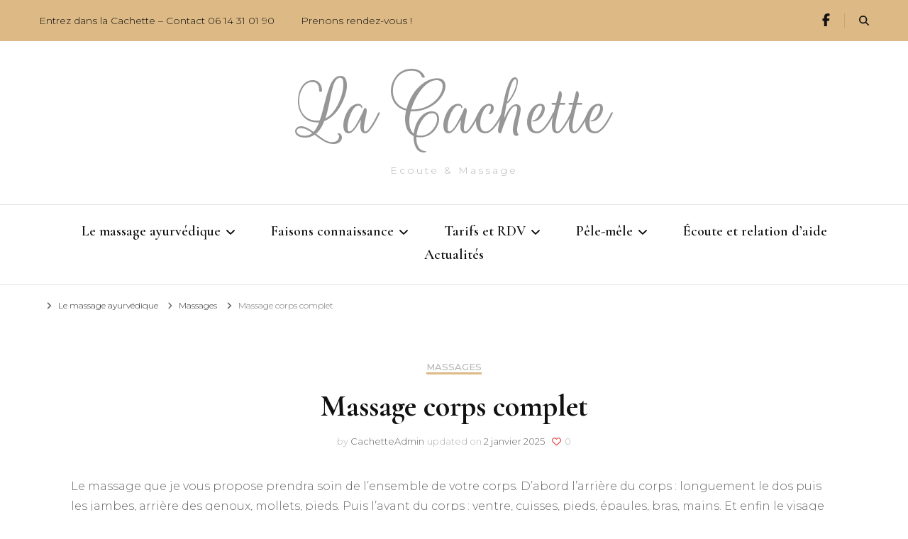

--- FILE ---
content_type: text/html; charset=UTF-8
request_url: https://lacachette-massages.com/article-1
body_size: 15320
content:
    <!DOCTYPE html>
    <html lang="fr-FR" prefix="og: http://ogp.me/ns#">
    <head itemscope itemtype="http://schema.org/WebSite">
	    <meta charset="UTF-8">
    <meta name="viewport" content="width=device-width, initial-scale=1">
    <link rel="profile" href="http://gmpg.org/xfn/11">
    <title>Massage corps complet &#8211; La Cachette</title>
<meta name='robots' content='max-image-preview:large' />
<link rel='dns-prefetch' href='//fonts.googleapis.com' />
<link rel="alternate" type="application/rss+xml" title="La Cachette &raquo; Flux" href="https://lacachette-massages.com/feed" />
<link rel="alternate" type="application/rss+xml" title="La Cachette &raquo; Flux des commentaires" href="https://lacachette-massages.com/comments/feed" />
<script type="text/javascript">
/* <![CDATA[ */
window._wpemojiSettings = {"baseUrl":"https:\/\/s.w.org\/images\/core\/emoji\/15.0.3\/72x72\/","ext":".png","svgUrl":"https:\/\/s.w.org\/images\/core\/emoji\/15.0.3\/svg\/","svgExt":".svg","source":{"concatemoji":"https:\/\/lacachette-massages.com\/wp-includes\/js\/wp-emoji-release.min.js?ver=f9127bc1cfdadc25b99060874eb5eac3"}};
/*! This file is auto-generated */
!function(i,n){var o,s,e;function c(e){try{var t={supportTests:e,timestamp:(new Date).valueOf()};sessionStorage.setItem(o,JSON.stringify(t))}catch(e){}}function p(e,t,n){e.clearRect(0,0,e.canvas.width,e.canvas.height),e.fillText(t,0,0);var t=new Uint32Array(e.getImageData(0,0,e.canvas.width,e.canvas.height).data),r=(e.clearRect(0,0,e.canvas.width,e.canvas.height),e.fillText(n,0,0),new Uint32Array(e.getImageData(0,0,e.canvas.width,e.canvas.height).data));return t.every(function(e,t){return e===r[t]})}function u(e,t,n){switch(t){case"flag":return n(e,"\ud83c\udff3\ufe0f\u200d\u26a7\ufe0f","\ud83c\udff3\ufe0f\u200b\u26a7\ufe0f")?!1:!n(e,"\ud83c\uddfa\ud83c\uddf3","\ud83c\uddfa\u200b\ud83c\uddf3")&&!n(e,"\ud83c\udff4\udb40\udc67\udb40\udc62\udb40\udc65\udb40\udc6e\udb40\udc67\udb40\udc7f","\ud83c\udff4\u200b\udb40\udc67\u200b\udb40\udc62\u200b\udb40\udc65\u200b\udb40\udc6e\u200b\udb40\udc67\u200b\udb40\udc7f");case"emoji":return!n(e,"\ud83d\udc26\u200d\u2b1b","\ud83d\udc26\u200b\u2b1b")}return!1}function f(e,t,n){var r="undefined"!=typeof WorkerGlobalScope&&self instanceof WorkerGlobalScope?new OffscreenCanvas(300,150):i.createElement("canvas"),a=r.getContext("2d",{willReadFrequently:!0}),o=(a.textBaseline="top",a.font="600 32px Arial",{});return e.forEach(function(e){o[e]=t(a,e,n)}),o}function t(e){var t=i.createElement("script");t.src=e,t.defer=!0,i.head.appendChild(t)}"undefined"!=typeof Promise&&(o="wpEmojiSettingsSupports",s=["flag","emoji"],n.supports={everything:!0,everythingExceptFlag:!0},e=new Promise(function(e){i.addEventListener("DOMContentLoaded",e,{once:!0})}),new Promise(function(t){var n=function(){try{var e=JSON.parse(sessionStorage.getItem(o));if("object"==typeof e&&"number"==typeof e.timestamp&&(new Date).valueOf()<e.timestamp+604800&&"object"==typeof e.supportTests)return e.supportTests}catch(e){}return null}();if(!n){if("undefined"!=typeof Worker&&"undefined"!=typeof OffscreenCanvas&&"undefined"!=typeof URL&&URL.createObjectURL&&"undefined"!=typeof Blob)try{var e="postMessage("+f.toString()+"("+[JSON.stringify(s),u.toString(),p.toString()].join(",")+"));",r=new Blob([e],{type:"text/javascript"}),a=new Worker(URL.createObjectURL(r),{name:"wpTestEmojiSupports"});return void(a.onmessage=function(e){c(n=e.data),a.terminate(),t(n)})}catch(e){}c(n=f(s,u,p))}t(n)}).then(function(e){for(var t in e)n.supports[t]=e[t],n.supports.everything=n.supports.everything&&n.supports[t],"flag"!==t&&(n.supports.everythingExceptFlag=n.supports.everythingExceptFlag&&n.supports[t]);n.supports.everythingExceptFlag=n.supports.everythingExceptFlag&&!n.supports.flag,n.DOMReady=!1,n.readyCallback=function(){n.DOMReady=!0}}).then(function(){return e}).then(function(){var e;n.supports.everything||(n.readyCallback(),(e=n.source||{}).concatemoji?t(e.concatemoji):e.wpemoji&&e.twemoji&&(t(e.twemoji),t(e.wpemoji)))}))}((window,document),window._wpemojiSettings);
/* ]]> */
</script>
<style id='wp-emoji-styles-inline-css' type='text/css'>

	img.wp-smiley, img.emoji {
		display: inline !important;
		border: none !important;
		box-shadow: none !important;
		height: 1em !important;
		width: 1em !important;
		margin: 0 0.07em !important;
		vertical-align: -0.1em !important;
		background: none !important;
		padding: 0 !important;
	}
</style>
<style id='qsm-quiz-style-inline-css' type='text/css'>


</style>
<style id='classic-theme-styles-inline-css' type='text/css'>
/*! This file is auto-generated */
.wp-block-button__link{color:#fff;background-color:#32373c;border-radius:9999px;box-shadow:none;text-decoration:none;padding:calc(.667em + 2px) calc(1.333em + 2px);font-size:1.125em}.wp-block-file__button{background:#32373c;color:#fff;text-decoration:none}
</style>
<style id='global-styles-inline-css' type='text/css'>
:root{--wp--preset--aspect-ratio--square: 1;--wp--preset--aspect-ratio--4-3: 4/3;--wp--preset--aspect-ratio--3-4: 3/4;--wp--preset--aspect-ratio--3-2: 3/2;--wp--preset--aspect-ratio--2-3: 2/3;--wp--preset--aspect-ratio--16-9: 16/9;--wp--preset--aspect-ratio--9-16: 9/16;--wp--preset--color--black: #000000;--wp--preset--color--cyan-bluish-gray: #abb8c3;--wp--preset--color--white: #ffffff;--wp--preset--color--pale-pink: #f78da7;--wp--preset--color--vivid-red: #cf2e2e;--wp--preset--color--luminous-vivid-orange: #ff6900;--wp--preset--color--luminous-vivid-amber: #fcb900;--wp--preset--color--light-green-cyan: #7bdcb5;--wp--preset--color--vivid-green-cyan: #00d084;--wp--preset--color--pale-cyan-blue: #8ed1fc;--wp--preset--color--vivid-cyan-blue: #0693e3;--wp--preset--color--vivid-purple: #9b51e0;--wp--preset--gradient--vivid-cyan-blue-to-vivid-purple: linear-gradient(135deg,rgba(6,147,227,1) 0%,rgb(155,81,224) 100%);--wp--preset--gradient--light-green-cyan-to-vivid-green-cyan: linear-gradient(135deg,rgb(122,220,180) 0%,rgb(0,208,130) 100%);--wp--preset--gradient--luminous-vivid-amber-to-luminous-vivid-orange: linear-gradient(135deg,rgba(252,185,0,1) 0%,rgba(255,105,0,1) 100%);--wp--preset--gradient--luminous-vivid-orange-to-vivid-red: linear-gradient(135deg,rgba(255,105,0,1) 0%,rgb(207,46,46) 100%);--wp--preset--gradient--very-light-gray-to-cyan-bluish-gray: linear-gradient(135deg,rgb(238,238,238) 0%,rgb(169,184,195) 100%);--wp--preset--gradient--cool-to-warm-spectrum: linear-gradient(135deg,rgb(74,234,220) 0%,rgb(151,120,209) 20%,rgb(207,42,186) 40%,rgb(238,44,130) 60%,rgb(251,105,98) 80%,rgb(254,248,76) 100%);--wp--preset--gradient--blush-light-purple: linear-gradient(135deg,rgb(255,206,236) 0%,rgb(152,150,240) 100%);--wp--preset--gradient--blush-bordeaux: linear-gradient(135deg,rgb(254,205,165) 0%,rgb(254,45,45) 50%,rgb(107,0,62) 100%);--wp--preset--gradient--luminous-dusk: linear-gradient(135deg,rgb(255,203,112) 0%,rgb(199,81,192) 50%,rgb(65,88,208) 100%);--wp--preset--gradient--pale-ocean: linear-gradient(135deg,rgb(255,245,203) 0%,rgb(182,227,212) 50%,rgb(51,167,181) 100%);--wp--preset--gradient--electric-grass: linear-gradient(135deg,rgb(202,248,128) 0%,rgb(113,206,126) 100%);--wp--preset--gradient--midnight: linear-gradient(135deg,rgb(2,3,129) 0%,rgb(40,116,252) 100%);--wp--preset--font-size--small: 13px;--wp--preset--font-size--medium: 20px;--wp--preset--font-size--large: 36px;--wp--preset--font-size--x-large: 42px;--wp--preset--spacing--20: 0.44rem;--wp--preset--spacing--30: 0.67rem;--wp--preset--spacing--40: 1rem;--wp--preset--spacing--50: 1.5rem;--wp--preset--spacing--60: 2.25rem;--wp--preset--spacing--70: 3.38rem;--wp--preset--spacing--80: 5.06rem;--wp--preset--shadow--natural: 6px 6px 9px rgba(0, 0, 0, 0.2);--wp--preset--shadow--deep: 12px 12px 50px rgba(0, 0, 0, 0.4);--wp--preset--shadow--sharp: 6px 6px 0px rgba(0, 0, 0, 0.2);--wp--preset--shadow--outlined: 6px 6px 0px -3px rgba(255, 255, 255, 1), 6px 6px rgba(0, 0, 0, 1);--wp--preset--shadow--crisp: 6px 6px 0px rgba(0, 0, 0, 1);}:where(.is-layout-flex){gap: 0.5em;}:where(.is-layout-grid){gap: 0.5em;}body .is-layout-flex{display: flex;}.is-layout-flex{flex-wrap: wrap;align-items: center;}.is-layout-flex > :is(*, div){margin: 0;}body .is-layout-grid{display: grid;}.is-layout-grid > :is(*, div){margin: 0;}:where(.wp-block-columns.is-layout-flex){gap: 2em;}:where(.wp-block-columns.is-layout-grid){gap: 2em;}:where(.wp-block-post-template.is-layout-flex){gap: 1.25em;}:where(.wp-block-post-template.is-layout-grid){gap: 1.25em;}.has-black-color{color: var(--wp--preset--color--black) !important;}.has-cyan-bluish-gray-color{color: var(--wp--preset--color--cyan-bluish-gray) !important;}.has-white-color{color: var(--wp--preset--color--white) !important;}.has-pale-pink-color{color: var(--wp--preset--color--pale-pink) !important;}.has-vivid-red-color{color: var(--wp--preset--color--vivid-red) !important;}.has-luminous-vivid-orange-color{color: var(--wp--preset--color--luminous-vivid-orange) !important;}.has-luminous-vivid-amber-color{color: var(--wp--preset--color--luminous-vivid-amber) !important;}.has-light-green-cyan-color{color: var(--wp--preset--color--light-green-cyan) !important;}.has-vivid-green-cyan-color{color: var(--wp--preset--color--vivid-green-cyan) !important;}.has-pale-cyan-blue-color{color: var(--wp--preset--color--pale-cyan-blue) !important;}.has-vivid-cyan-blue-color{color: var(--wp--preset--color--vivid-cyan-blue) !important;}.has-vivid-purple-color{color: var(--wp--preset--color--vivid-purple) !important;}.has-black-background-color{background-color: var(--wp--preset--color--black) !important;}.has-cyan-bluish-gray-background-color{background-color: var(--wp--preset--color--cyan-bluish-gray) !important;}.has-white-background-color{background-color: var(--wp--preset--color--white) !important;}.has-pale-pink-background-color{background-color: var(--wp--preset--color--pale-pink) !important;}.has-vivid-red-background-color{background-color: var(--wp--preset--color--vivid-red) !important;}.has-luminous-vivid-orange-background-color{background-color: var(--wp--preset--color--luminous-vivid-orange) !important;}.has-luminous-vivid-amber-background-color{background-color: var(--wp--preset--color--luminous-vivid-amber) !important;}.has-light-green-cyan-background-color{background-color: var(--wp--preset--color--light-green-cyan) !important;}.has-vivid-green-cyan-background-color{background-color: var(--wp--preset--color--vivid-green-cyan) !important;}.has-pale-cyan-blue-background-color{background-color: var(--wp--preset--color--pale-cyan-blue) !important;}.has-vivid-cyan-blue-background-color{background-color: var(--wp--preset--color--vivid-cyan-blue) !important;}.has-vivid-purple-background-color{background-color: var(--wp--preset--color--vivid-purple) !important;}.has-black-border-color{border-color: var(--wp--preset--color--black) !important;}.has-cyan-bluish-gray-border-color{border-color: var(--wp--preset--color--cyan-bluish-gray) !important;}.has-white-border-color{border-color: var(--wp--preset--color--white) !important;}.has-pale-pink-border-color{border-color: var(--wp--preset--color--pale-pink) !important;}.has-vivid-red-border-color{border-color: var(--wp--preset--color--vivid-red) !important;}.has-luminous-vivid-orange-border-color{border-color: var(--wp--preset--color--luminous-vivid-orange) !important;}.has-luminous-vivid-amber-border-color{border-color: var(--wp--preset--color--luminous-vivid-amber) !important;}.has-light-green-cyan-border-color{border-color: var(--wp--preset--color--light-green-cyan) !important;}.has-vivid-green-cyan-border-color{border-color: var(--wp--preset--color--vivid-green-cyan) !important;}.has-pale-cyan-blue-border-color{border-color: var(--wp--preset--color--pale-cyan-blue) !important;}.has-vivid-cyan-blue-border-color{border-color: var(--wp--preset--color--vivid-cyan-blue) !important;}.has-vivid-purple-border-color{border-color: var(--wp--preset--color--vivid-purple) !important;}.has-vivid-cyan-blue-to-vivid-purple-gradient-background{background: var(--wp--preset--gradient--vivid-cyan-blue-to-vivid-purple) !important;}.has-light-green-cyan-to-vivid-green-cyan-gradient-background{background: var(--wp--preset--gradient--light-green-cyan-to-vivid-green-cyan) !important;}.has-luminous-vivid-amber-to-luminous-vivid-orange-gradient-background{background: var(--wp--preset--gradient--luminous-vivid-amber-to-luminous-vivid-orange) !important;}.has-luminous-vivid-orange-to-vivid-red-gradient-background{background: var(--wp--preset--gradient--luminous-vivid-orange-to-vivid-red) !important;}.has-very-light-gray-to-cyan-bluish-gray-gradient-background{background: var(--wp--preset--gradient--very-light-gray-to-cyan-bluish-gray) !important;}.has-cool-to-warm-spectrum-gradient-background{background: var(--wp--preset--gradient--cool-to-warm-spectrum) !important;}.has-blush-light-purple-gradient-background{background: var(--wp--preset--gradient--blush-light-purple) !important;}.has-blush-bordeaux-gradient-background{background: var(--wp--preset--gradient--blush-bordeaux) !important;}.has-luminous-dusk-gradient-background{background: var(--wp--preset--gradient--luminous-dusk) !important;}.has-pale-ocean-gradient-background{background: var(--wp--preset--gradient--pale-ocean) !important;}.has-electric-grass-gradient-background{background: var(--wp--preset--gradient--electric-grass) !important;}.has-midnight-gradient-background{background: var(--wp--preset--gradient--midnight) !important;}.has-small-font-size{font-size: var(--wp--preset--font-size--small) !important;}.has-medium-font-size{font-size: var(--wp--preset--font-size--medium) !important;}.has-large-font-size{font-size: var(--wp--preset--font-size--large) !important;}.has-x-large-font-size{font-size: var(--wp--preset--font-size--x-large) !important;}
:where(.wp-block-post-template.is-layout-flex){gap: 1.25em;}:where(.wp-block-post-template.is-layout-grid){gap: 1.25em;}
:where(.wp-block-columns.is-layout-flex){gap: 2em;}:where(.wp-block-columns.is-layout-grid){gap: 2em;}
:root :where(.wp-block-pullquote){font-size: 1.5em;line-height: 1.6;}
</style>
<link rel='stylesheet' id='blossomthemes-toolkit-css' href='https://lacachette-massages.com/wp-content/plugins/blossomthemes-toolkit/public/css/blossomthemes-toolkit-public.min.css?ver=2.2.7' type='text/css' media='all' />
<link rel='stylesheet' id='owl-carousel-css' href='https://lacachette-massages.com/wp-content/themes/blossom-fashion-pro/css/owl.carousel.min.css?ver=2.2.1' type='text/css' media='all' />
<link rel='stylesheet' id='animate-css' href='https://lacachette-massages.com/wp-content/themes/blossom-fashion-pro/css/animate.min.css?ver=3.5.2' type='text/css' media='all' />
<link rel='stylesheet' id='blossom-fashion-pro-google-fonts-css' href='https://fonts.googleapis.com/css?family=Montserrat%3A100%2C100italic%2C200%2C200italic%2C300%2C300italic%2Cregular%2Citalic%2C500%2C500italic%2C600%2C600italic%2C700%2C700italic%2C800%2C800italic%2C900%2C900italic%7CCormorant+Garamond%3A300%2C300italic%2Cregular%2Citalic%2C500%2C500italic%2C600%2C600italic%2C700%2C700italic%7CRouge+Script%3Aregular%7CCormorant+Garamond%3Aregular' type='text/css' media='all' />
<link rel='stylesheet' id='blossom-fashion-pro-css' href='https://lacachette-massages.com/wp-content/themes/blossom-fashion-pro/style.css?ver=2.3.8' type='text/css' media='all' />
<link rel='stylesheet' id='elementor-icons-css' href='https://lacachette-massages.com/wp-content/plugins/elementor/assets/lib/eicons/css/elementor-icons.min.css?ver=5.31.0' type='text/css' media='all' />
<link rel='stylesheet' id='elementor-frontend-css' href='https://lacachette-massages.com/wp-content/plugins/elementor/assets/css/frontend.min.css?ver=3.25.3' type='text/css' media='all' />
<link rel='stylesheet' id='swiper-css' href='https://lacachette-massages.com/wp-content/plugins/elementor/assets/lib/swiper/v8/css/swiper.min.css?ver=8.4.5' type='text/css' media='all' />
<link rel='stylesheet' id='e-swiper-css' href='https://lacachette-massages.com/wp-content/plugins/elementor/assets/css/conditionals/e-swiper.min.css?ver=3.25.3' type='text/css' media='all' />
<link rel='stylesheet' id='elementor-post-440-css' href='https://lacachette-massages.com/wp-content/uploads/elementor/css/post-440.css?ver=1730459379' type='text/css' media='all' />
<link rel='stylesheet' id='widget-text-editor-css' href='https://lacachette-massages.com/wp-content/plugins/elementor/assets/css/widget-text-editor.min.css?ver=3.25.3' type='text/css' media='all' />
<link rel='stylesheet' id='google-fonts-1-css' href='https://fonts.googleapis.com/css?family=Roboto%3A100%2C100italic%2C200%2C200italic%2C300%2C300italic%2C400%2C400italic%2C500%2C500italic%2C600%2C600italic%2C700%2C700italic%2C800%2C800italic%2C900%2C900italic%7CRoboto+Slab%3A100%2C100italic%2C200%2C200italic%2C300%2C300italic%2C400%2C400italic%2C500%2C500italic%2C600%2C600italic%2C700%2C700italic%2C800%2C800italic%2C900%2C900italic&#038;display=auto&#038;ver=f9127bc1cfdadc25b99060874eb5eac3' type='text/css' media='all' />
<link rel="preconnect" href="https://fonts.gstatic.com/" crossorigin><script type="text/javascript" src="https://lacachette-massages.com/wp-content/plugins/1and1-wordpress-assistant/js/cookies.js?ver=f9127bc1cfdadc25b99060874eb5eac3" id="1and1-wp-cookies-js"></script>
<script type="text/javascript" src="https://lacachette-massages.com/wp-includes/js/jquery/jquery.min.js?ver=3.7.1" id="jquery-core-js"></script>
<script type="text/javascript" src="https://lacachette-massages.com/wp-includes/js/jquery/jquery-migrate.min.js?ver=3.4.1" id="jquery-migrate-js"></script>
<link rel="https://api.w.org/" href="https://lacachette-massages.com/wp-json/" /><link rel="alternate" title="JSON" type="application/json" href="https://lacachette-massages.com/wp-json/wp/v2/posts/350" /><link rel="EditURI" type="application/rsd+xml" title="RSD" href="https://lacachette-massages.com/xmlrpc.php?rsd" />

<link rel="canonical" href="https://lacachette-massages.com/article-1" />
<link rel='shortlink' href='https://lacachette-massages.com/?p=350' />
<link rel="alternate" title="oEmbed (JSON)" type="application/json+oembed" href="https://lacachette-massages.com/wp-json/oembed/1.0/embed?url=https%3A%2F%2Flacachette-massages.com%2Farticle-1" />
<link rel="alternate" title="oEmbed (XML)" type="text/xml+oembed" href="https://lacachette-massages.com/wp-json/oembed/1.0/embed?url=https%3A%2F%2Flacachette-massages.com%2Farticle-1&#038;format=xml" />
<script type="application/ld+json">{
    "@context": "http://schema.org",
    "@type": "Blog",
    "mainEntityOfPage": {
        "@type": "WebPage",
        "@id": "https://lacachette-massages.com/article-1"
    },
    "headline": "Massage corps complet &#8211; La Cachette",
    "datePublished": "2020-11-07T13:06:41+0100",
    "dateModified": "2025-01-02T20:17:49+0100",
    "author": {
        "@type": "Person",
        "name": "CachetteAdmin"
    },
    "description": "Le massage que je vous propose prendra soin de l'ensemble de votre corps. D'abord l'arrière du corps : longuem",
    "image": {
        "@type": "ImageObject",
        "url": "https://lacachette-massages.com/wp-content/uploads/2020/11/139879675_166382021904514_2645843774939189773_n.jpg",
        "width": 1125,
        "height": 1029
    }
}</script><meta name="generator" content="Elementor 3.25.3; features: additional_custom_breakpoints, e_optimized_control_loading; settings: css_print_method-external, google_font-enabled, font_display-auto">
			<style>
				.e-con.e-parent:nth-of-type(n+4):not(.e-lazyloaded):not(.e-no-lazyload),
				.e-con.e-parent:nth-of-type(n+4):not(.e-lazyloaded):not(.e-no-lazyload) * {
					background-image: none !important;
				}
				@media screen and (max-height: 1024px) {
					.e-con.e-parent:nth-of-type(n+3):not(.e-lazyloaded):not(.e-no-lazyload),
					.e-con.e-parent:nth-of-type(n+3):not(.e-lazyloaded):not(.e-no-lazyload) * {
						background-image: none !important;
					}
				}
				@media screen and (max-height: 640px) {
					.e-con.e-parent:nth-of-type(n+2):not(.e-lazyloaded):not(.e-no-lazyload),
					.e-con.e-parent:nth-of-type(n+2):not(.e-lazyloaded):not(.e-no-lazyload) * {
						background-image: none !important;
					}
				}
			</style>
			<style type="text/css">.broken_link, a.broken_link {
	text-decoration: line-through;
}</style><link rel="icon" href="https://lacachette-massages.com/wp-content/uploads/2020/11/cropped-LOGO-PLAQUE-32x32.jpg" sizes="32x32" />
<link rel="icon" href="https://lacachette-massages.com/wp-content/uploads/2020/11/cropped-LOGO-PLAQUE-192x192.jpg" sizes="192x192" />
<link rel="apple-touch-icon" href="https://lacachette-massages.com/wp-content/uploads/2020/11/cropped-LOGO-PLAQUE-180x180.jpg" />
<meta name="msapplication-TileImage" content="https://lacachette-massages.com/wp-content/uploads/2020/11/cropped-LOGO-PLAQUE-270x270.jpg" />
<style type='text/css' media='all'>
    .content-newsletter .blossomthemes-email-newsletter-wrapper.bg-img:after,
    .widget_blossomthemes_email_newsletter_widget .blossomthemes-email-newsletter-wrapper:after{
        background: rgba(221, 186, 133, 0.8);    }
    
    /*Typography*/

    body,
    button,
    input,
    select,
    optgroup,
    textarea{
        font-family : Montserrat;
        font-size   : 16px;        
    }
    
    .sticky-bar-content {
        background: #f1d3d3;
        color: #666666;
    }

    .sticky-t-bar:not(.active) .close {
        background: #f1d3d3;
    }

    .site-description,
    .search .top-section .search-form input[type="search"]{
		font-family: Montserrat;
	}
    body{
        background: url() #ffffff;
    }
    
    .site-title{
        font-size   : 120px;
        font-family : Rouge Script;
        font-weight : 400;
        font-style  : normal;
    }

    .site-title a{
		color: #969696;
	}

	.custom-logo-link img{
        width: 150px;
        max-width: 100%;
    }

    .static-banner .banner-caption .banner-title, 
    .page-template-contact .top-section .section-header h2, 
    .archive.author .top-section .text-holder .author-title {
	    font-family: Cormorant Garamond;
	}

    /*Color Scheme*/
    a,
    .site-header .social-networks li a:hover,
    .site-title a:hover,
    .banner .text-holder .cat-links a:hover,
	.shop-section .shop-slider .item h3 a:hover,
	#primary .post .entry-header .cat-links a:hover,
	#primary .post .entry-header .entry-meta a:hover,
	#primary .post .entry-footer .social-networks li a:hover,
	.search #primary article .entry-footer .social-networks li a:hover,
	.widget ul li a:hover,
	.widget_bttk_author_bio .author-bio-socicons ul li a:hover,
	.widget_bttk_popular_post ul li .entry-header .entry-title a:hover,
	.widget_bttk_pro_recent_post ul li .entry-header .entry-title a:hover,
	.widget_bttk_popular_post ul li .entry-header .entry-meta a:hover,
	.widget_bttk_pro_recent_post ul li .entry-header .entry-meta a:hover,
	.bottom-shop-section .bottom-shop-slider .item .product-category a:hover,
	.bottom-shop-section .bottom-shop-slider .item h3 a:hover,
	.instagram-section .header .title a:hover,
	.site-footer .widget ul li a:hover,
	.site-footer .widget_bttk_popular_post ul li .entry-header .entry-title a:hover,
	.site-footer .widget_bttk_pro_recent_post ul li .entry-header .entry-title a:hover,
	.single .single-header .site-title:hover,
	.single .single-header .right .social-share .social-networks li a:hover,
	.comments-area .comment-body .fn a:hover,
	.comments-area .comment-body .comment-metadata a:hover,
	.page-template-contact .contact-details .contact-info-holder .col .icon-holder,
	.page-template-contact .contact-details .contact-info-holder .col .text-holder h3 a:hover,
	.page-template-contact .contact-details .contact-info-holder .col .social-networks li a:hover,
	.widget_bttk_posts_category_slider_widget .carousel-title .title a:hover,
    .portfolio-sorting .button:hover,
    .portfolio-sorting .button.is-checked,
    .portfolio-item .portfolio-cat a:hover,
    .entry-header .portfolio-cat a:hover,
    .single-blossom-portfolio .post-navigation .nav-previous a:hover,
    .single-blossom-portfolio .post-navigation .nav-next a:hover, 
    .single-post-layout-four .single-post-header-holder .entry-header .cat-links a:hover, 
    .single-post-layout-four .single-post-header-holder .entry-header .entry-meta a:hover, 
	.banner-layout-two .owl-dots .owl-dot::after {
		color: #ddba85;
	}

	.site-header .tools .cart .number,
	.shop-section .header .title:after,
	.header-two .header-t,
	.header-six .header-t,
	.header-eight .header-t,
	.shop-section .shop-slider .item .product-image .btn-add-to-cart:hover,
	.widget .widget-title:before,
	.widget .widget-title:after,
	.widget_calendar caption,
	.widget_bttk_popular_post .style-two li:after,
	.widget_bttk_popular_post .style-three li:after,
	.widget_bttk_pro_recent_post .style-two li:after,
	.widget_bttk_pro_recent_post .style-three li:after,
	.instagram-section .header .title:before,
	.instagram-section .header .title:after,
	#primary .post .entry-content .pull-left:after,
	#primary .page .entry-content .pull-left:after,
	#primary .post .entry-content .pull-right:after,
	#primary .page .entry-content .pull-right:after,
	.page-template-contact .contact-details .contact-info-holder h2:after,
	.main-navigation ul li:after,
	#primary .post .btn-readmore:hover,
	.posts-navigation .nav-previous a:hover,
	.posts-navigation .nav-next a:hover,
	#load-posts a:hover,
	#primary .post .entry-content .highlight, 
	#primary .page .entry-content .highlight,
	.single #primary .post .entry-footer .tags a:hover,
 	#primary .page .entry-footer .tags a:hover,
 	.error-holder .text-holder .btn-home:hover,
 	.site-footer .widget_tag_cloud .tagcloud a:hover,
 	.site-footer .widget_bttk_author_bio .text-holder .readmore:hover,
 	.banner-layout-two .owl-dots .owl-dot:before,
 	.main-navigation ul li:after,
	.sticky-t-bar:not(.active) .close, 
	 .single .site-main .author-signature .social-networks li a:hover{
		background: #ddba85;
	}

	.header-seven .header-t{
		background: #111111;
	}

	.banner .text-holder .cat-links a,
	#primary .post .entry-header .cat-links a,
	.widget_bttk_popular_post .style-two li .entry-header .cat-links a,
	.widget_bttk_pro_recent_post .style-two li .entry-header .cat-links a,
	.widget_bttk_popular_post .style-three li .entry-header .cat-links a,
	.widget_bttk_pro_recent_post .style-three li .entry-header .cat-links a,
	.page-header span,
	.page-template-contact .top-section .section-header span,
	.widget_bttk_posts_category_slider_widget .carousel-title .cat-links a,
    .portfolio-item .portfolio-cat a,
    .entry-header .portfolio-cat a, 
    .single-post-layout-four .single-post-header-holder .entry-header .cat-links a{
		border-bottom-color: #ddba85;
	}

	.banner .text-holder .title a,
	.header-four .main-navigation ul li a,
	.header-four .main-navigation ul ul li a,
	#primary .post .entry-header .entry-title a,
    .portfolio-item .portfolio-img-title a{
		background-image: linear-gradient(180deg, transparent 96%, #ddba85 0);
	}

	.widget_bttk_social_links ul li a:hover, 
	.single .site-main .author-signature .social-networks li a:hover{
		border-color: #ddba85;
	}

	@media only screen and (min-width: 1025px){
		.header-three .main-navigation ul li a:hover,
		.header-three .main-navigation ul li:hover > a,
		.header-three .main-navigation ul .current-menu-item > a,
		.header-three .main-navigation ul .current-menu-ancestor > a,
		.header-three .main-navigation ul .current_page_item > a,
		.header-three .main-navigation ul .current_page_ancestor > a,
		.header-seven .main-navigation ul li a:hover,
		.header-seven .main-navigation ul .current-menu-item > a,
		.header-seven .main-navigation ul .current-menu-ancestor > a,
		.header-seven .main-navigation ul .current_page_item > a,
		.header-seven .main-navigation ul .current_page_ancestor > a,
		.widget_calendar table tbody td a{
			background: #ddba85;
		}

		.main-navigation ul {
			font-family: Cormorant Garamond;
		}
		
	}

	@media only screen and (max-width: 1024px){
		.toggle-button, 
		.main-navigation ul, 
		.site-header .navigation-holder .form-holder .search-form input[type="search"], 
		.header-two #secondary-toggle-button,
		.header-six #secondary-toggle-button {
			font-family: Cormorant Garamond;
		}
		.main-navigation ul li a{
			background-image: linear-gradient(180deg, transparent 96%, #ddba85 0);
		}
	}

	/*button color scheme*/
	button,
	input[type="button"],
	input[type="reset"],
	input[type="submit"]{
		background: #111111;
		border-color: #111111;
	}

	.widget_bttk_image_text_widget ul li .btn-readmore{
		background: #111111;
	}

	button:hover, input[type="button"]:hover,
	input[type="reset"]:hover,
	input[type="submit"]:hover{
		background: #ddba85;
		border-color: #ddba85;
	}

	#primary .post .btn-readmore,
	.widget_bttk_author_bio .text-holder .readmore{
		background: #111111;
	}

	/*Footer Color Scheme*/
	.site-footer{
		background: #111111;
	}

	/*Typography*/
	.main-navigation ul,
	.banner .text-holder .title,
	.top-section .newsletter .blossomthemes-email-newsletter-wrapper .text-holder h3,
	.shop-section .header .title,
	#primary .post .entry-header .entry-title,
	#primary .post .post-shope-holder .header .title,
	.widget_bttk_author_bio .title-holder,
	.widget_bttk_popular_post ul li .entry-header .entry-title,
	.widget_bttk_pro_recent_post ul li .entry-header .entry-title,
	.widget-area .widget_blossomthemes_email_newsletter_widget .text-holder h3,
	.bottom-shop-section .bottom-shop-slider .item h3,
	.page-title,
	#primary .post .entry-content blockquote,
	#primary .page .entry-content blockquote,
	#primary .post .entry-content .dropcap,
	#primary .page .entry-content .dropcap,
	#primary .post .entry-content .pull-left,
	#primary .page .entry-content .pull-left,
	#primary .post .entry-content .pull-right,
	#primary .page .entry-content .pull-right,
	.author-section .text-holder .title,
	.single .newsletter .blossomthemes-email-newsletter-wrapper .text-holder h3,
	.related-posts .title, .popular-posts .title,
	.comments-area .comments-title,
	.comments-area .comment-reply-title,
	.single .single-header .title-holder .post-title,
	.widget_bttk_posts_category_slider_widget .carousel-title .title,
    .portfolio-text-holder .portfolio-img-title,
    .portfolio-holder .entry-header .entry-title,
    .related-portfolio-title, 
    .search #primary .page .entry-header .entry-title, 
    .header-five .form-holder .search-form input[type="search"], 
    .single-post-layout-two .post-header-holder .entry-header .entry-title,
    .archive #primary .post-count strong, 
    .search #primary .post-count strong,
    #toggle-button, 
    .header-six .header-t .form-holder .search-form input[type="search"], 
    .header-eight .header-t .form-holder .search-form input[type="search"], 
    .single-post-layout-four .single-post-header-holder .entry-header .entry-title, 
    .page-template-contact .contact-details .contact-info-holder h2, 
    .page-template-contact .contact-details .contact-info-holder .col .text-holder h3,
	.page-template-contact .contact-details .contact-info-holder .col .text-holder address, 
	.error-holder .text-holder h2, 
	.error-holder .recent-posts .title, 
	.error-holder .recent-posts .post .entry-header .entry-title, 
	#primary .blossom-portfolio .entry-title{
		font-family: Cormorant Garamond;
	}

	#primary .post .entry-content h1,
    #primary .page .entry-content h1{
        font-family: Cormorant Garamond;
        font-size: 46px;        
    }
    
    #primary .post .entry-content h2,
    #primary .page .entry-content h2{
        font-family: Cormorant Garamond;
        font-size: 40px;
    }
    
    #primary .post .entry-content h3,
    #primary .page .entry-content h3{
        font-family: Cormorant Garamond;
        font-size: 33px;
    }
    
    #primary .post .entry-content h4,
    #primary .page .entry-content h4{
        font-family: Cormorant Garamond;
        font-size: 28px;
    }
    
    #primary .post .entry-content h5,
    #primary .page .entry-content h5{
        font-family: Cormorant Garamond;
        font-size: 20px;
    }
    
    #primary .post .entry-content h6,
    #primary .page .entry-content h6{
        font-family: Cormorant Garamond;
        font-size: 20px;
    }
    
       

    
    
    
               
    </style>		<style type="text/css" id="wp-custom-css">
			

/** Start Template Kit CSS: Handmade Fashion (css/customizer.css) **/

/* rotates text 90deg */
.envato-kit-181-rotate{
	transform: rotate(-90deg);
	margin-top: 100px;
	margin-left: 4em;
}
/* Offsets the carousel when set to 6*/
.envato-kit-181-carousel .slick-list .slick-slide:first-child,
.envato-kit-181-carousel .slick-list .slick-slide:last-child{
	margin-right: -220px;
}

/** End Template Kit CSS: Handmade Fashion (css/customizer.css) **/

		</style>
		</head>

<body class="post-template-default single single-post postid-350 single-format-standard single-post-layout-one full-width elementor-default elementor-kit-440 elementor-page elementor-page-350" itemscope itemtype="http://schema.org/WebPage">

    <div id="page" class="site"><a aria-label="skip to content" class="skip-link" href="#content">Skip to Content</a>
            <div class="single-header">
    		<div class="container">
    			<a href="https://lacachette-massages.com/" class="site-title" rel="home">La Cachette</a>
    			<div class="title-holder">
    				<h2 class="post-title">Massage corps complet</h2>    			</div>
                
                <div class="right">
    				                    <div class="social-share">
    					<ul class="social-networks">
                        <li><a href="https://www.facebook.com/sharer/sharer.php?u=https://lacachette-massages.com/article-1" rel="nofollow" target="_blank"><i class="fa fa-facebook" aria-hidden="true"></i></a></li>    					</ul>
    				</div>
                    <span class="single-like" data-id="350"><i class="fa fa-heart-o"></i>0</span>    				
    			</div>                
    		</div>
    	</div>
        
<header class="site-header header-two" itemscope itemtype="http://schema.org/WPHeader">
	<div class="header-holder">
		<div class="header-t">
			<div class="container">
									<div id="secondary-toggle-button">
				<span></span>
			</div>
		
		<nav class="secondary-nav">
			<div class="menu-bandeau-sous-le-titre-container"><ul id="secondary-menu" class="menu"><li id="menu-item-360" class="menu-item menu-item-type-post_type menu-item-object-page menu-item-home menu-item-360"><a href="https://lacachette-massages.com/">Entrez dans la Cachette &#8211; Contact 06 14 31 01 90</a></li>
<li id="menu-item-3279" class="menu-item menu-item-type-post_type menu-item-object-page menu-item-3279"><a href="https://lacachette-massages.com/prenons-rendez-vous">Prenons rendez-vous !</a></li>
</ul></div>		</nav>
					<div class="form-holder">
					<button aria-label="search form close" class="btn-close-form"><span></span></button>
                    <form role="search" method="get" class="search-form" action="https://lacachette-massages.com/">
				<label>
					<span class="screen-reader-text">Rechercher :</span>
					<input type="search" class="search-field" placeholder="Rechercher…" value="" name="s" />
				</label>
				<input type="submit" class="search-submit" value="Rechercher" />
			</form>				</div>
				                <div class="right">
					                    <div class="tools">
							<div class="form-section">
		<button aria-label="search form toggle" id="btn-search"><i class="fa fa-search"></i></button>
	</div>
						</div>
                    <span class="separator"></span>					<div class="social-networks-holder">
								<ul class="social-networks">
								<li><a href="https://www.facebook.com/La-Cachette-Massage-ayurv%C3%A9dique-%C3%A0-lhuile-ti%C3%A8de-101689188455111" target="_blank" rel="nofollow"><i class="fa fa-facebook"></i></a></li>
							</ul>
								</div>
                    				</div>
                			</div>
		</div>
		<div class="main-header">
			<div class="container">
					<div class="site-branding" itemscope itemtype="http://schema.org/Organization">
				<div class="site-title-wrap">		
		
		            <p class="site-title" itemprop="name"><a href="https://lacachette-massages.com/" rel="home" itemprop="url">La Cachette</a></p>
        			<p class="site-description" itemprop="description">Ecoute &amp; Massage</p>
					</div>
	</div>
				</div>
		</div>
	</div>
    <div class="sticky-holder"></div>
	<div class="navigation-holder">
		<div class="container">
				<div class="overlay"></div>
		<button class="toggle-button">
		<span></span>
	</button>
		<nav id="site-navigation" class="main-navigation" itemscope itemtype="http://schema.org/SiteNavigationElement">
		<div class="menu-bandeau-du-haut-container"><ul id="primary-menu" class="menu"><li id="menu-item-548" class="menu-item menu-item-type-post_type menu-item-object-page current_page_parent menu-item-has-children menu-item-548"><a href="https://lacachette-massages.com/les-differents-massages">Le massage ayurvédique</a>
<ul class="sub-menu">
	<li id="menu-item-643" class="menu-item menu-item-type-post_type menu-item-object-page menu-item-643"><a href="https://lacachette-massages.com/les-bienfaits-dun-massage-ayurvedique">Le massage ayurvédique et ses bienfaits</a></li>
	<li id="menu-item-520" class="menu-item menu-item-type-post_type menu-item-object-page menu-item-520"><a href="https://lacachette-massages.com/comment-se-deroule-un-massage">Comment se déroule un massage ?</a></li>
	<li id="menu-item-577" class="menu-item menu-item-type-post_type menu-item-object-page menu-item-577"><a href="https://lacachette-massages.com/huile-de-coco-bio">Les huiles bio utilisées</a></li>
	<li id="menu-item-600" class="menu-item menu-item-type-post_type menu-item-object-page menu-item-600"><a href="https://lacachette-massages.com/les-3-doshas">Les 3 doshas</a></li>
	<li id="menu-item-608" class="menu-item menu-item-type-post_type menu-item-object-page menu-item-608"><a href="https://lacachette-massages.com/quel-est-votre-dosha-principal">Quel est votre dosha dominant ?</a></li>
</ul>
</li>
<li id="menu-item-537" class="menu-item menu-item-type-post_type menu-item-object-page menu-item-has-children menu-item-537"><a href="https://lacachette-massages.com/faisons-connaissance-2">Faisons connaissance</a>
<ul class="sub-menu">
	<li id="menu-item-584" class="menu-item menu-item-type-post_type menu-item-object-page menu-item-584"><a href="https://lacachette-massages.com/la-cachette">La Cachette</a></li>
	<li id="menu-item-591" class="menu-item menu-item-type-post_type menu-item-object-page menu-item-591"><a href="https://lacachette-massages.com/geraldine">Qui s’y cache ?</a></li>
	<li id="menu-item-2503" class="menu-item menu-item-type-post_type menu-item-object-page menu-item-2503"><a href="https://lacachette-massages.com/confidences">Confidences</a></li>
	<li id="menu-item-3233" class="menu-item menu-item-type-post_type menu-item-object-page menu-item-3233"><a href="https://lacachette-massages.com/ce-sont-les-clients-qui-en-parlent-le-mieux">Ce sont les clients qui en parlent le mieux</a></li>
</ul>
</li>
<li id="menu-item-378" class="menu-item menu-item-type-post_type menu-item-object-page menu-item-has-children menu-item-378"><a href="https://lacachette-massages.com/cart">Tarifs et RDV</a>
<ul class="sub-menu">
	<li id="menu-item-576" class="menu-item menu-item-type-post_type menu-item-object-page menu-item-576"><a href="https://lacachette-massages.com/troc">Tarifs 2025</a></li>
	<li id="menu-item-575" class="menu-item menu-item-type-post_type menu-item-object-page menu-item-575"><a href="https://lacachette-massages.com/location-du-cabinet">Location du cabinet</a></li>
	<li id="menu-item-627" class="menu-item menu-item-type-post_type menu-item-object-page menu-item-627"><a href="https://lacachette-massages.com/troc-2">Troc</a></li>
	<li id="menu-item-1156" class="menu-item menu-item-type-post_type menu-item-object-page menu-item-1156"><a href="https://lacachette-massages.com/prenons-rendez-vous">Prenons rendez-vous !</a></li>
</ul>
</li>
<li id="menu-item-1474" class="menu-item menu-item-type-post_type menu-item-object-page menu-item-has-children menu-item-1474"><a href="https://lacachette-massages.com/actualites">Pêle-mêle</a>
<ul class="sub-menu">
	<li id="menu-item-1677" class="menu-item menu-item-type-post_type menu-item-object-page menu-item-1677"><a href="https://lacachette-massages.com/voyages">Voyages</a></li>
	<li id="menu-item-4440" class="menu-item menu-item-type-post_type menu-item-object-page menu-item-4440"><a href="https://lacachette-massages.com/elementor-4430">Voyage en Inde 2024 (suite)</a></li>
	<li id="menu-item-2355" class="menu-item menu-item-type-post_type menu-item-object-page menu-item-2355"><a href="https://lacachette-massages.com/layurveda">L’Ayurvéda</a></li>
	<li id="menu-item-2370" class="menu-item menu-item-type-post_type menu-item-object-page menu-item-2370"><a href="https://lacachette-massages.com/interview">Interview</a></li>
	<li id="menu-item-1492" class="menu-item menu-item-type-post_type menu-item-object-page menu-item-1492"><a href="https://lacachette-massages.com/les-cercles-de-parole">Les Cercles de parole</a></li>
	<li id="menu-item-2386" class="menu-item menu-item-type-post_type menu-item-object-page menu-item-2386"><a href="https://lacachette-massages.com/des-ateliers-dedies-aux-aidants">Des ateliers dédiés aux aidants</a></li>
	<li id="menu-item-2458" class="menu-item menu-item-type-post_type menu-item-object-page menu-item-2458"><a href="https://lacachette-massages.com/podcasts-inspirants">Podcasts inspirants</a></li>
	<li id="menu-item-2718" class="menu-item menu-item-type-post_type menu-item-object-page menu-item-2718"><a href="https://lacachette-massages.com/lhypersensibilite">L’hypersensibilité</a></li>
	<li id="menu-item-2731" class="menu-item menu-item-type-post_type menu-item-object-page menu-item-2731"><a href="https://lacachette-massages.com/guerir-des-blessures-dattachement">Guérir des blessures d’attachement</a></li>
	<li id="menu-item-5475" class="menu-item menu-item-type-post_type menu-item-object-page menu-item-5475"><a href="https://lacachette-massages.com/blog-de-gg-et-toutes-ses-parties-le-ca-au-grand-complet">Blog de Gg et de son CA au grand complet</a></li>
</ul>
</li>
<li id="menu-item-2414" class="menu-item menu-item-type-post_type menu-item-object-page menu-item-2414"><a href="https://lacachette-massages.com/ecoute-empathique-accompagnement-individuel">Écoute et relation d&rsquo;aide</a></li>
<li id="menu-item-2781" class="menu-item menu-item-type-post_type menu-item-object-page menu-item-2781"><a href="https://lacachette-massages.com/actualites-2">Actualités</a></li>
</ul></div>	</nav><!-- #site-navigation -->
				
		</div>
	</div>
	</header>        <div class="top-bar">
    		<div class="container">
            <div class="breadcrumb-wrapper">
	            <div id="crumbs" itemscope itemtype="http://schema.org/BreadcrumbList"> 
	                <span itemprop="itemListElement" itemscope itemtype="http://schema.org/ListItem">
	                    <a itemprop="item" href="https://lacachette-massages.com"><span itemprop="name"></span></a>
	                    <meta itemprop="position" content="1" />
	                    <span class="separator"><i class="fa fa-angle-right"></i></span>
	                </span> <span itemprop="itemListElement" itemscope itemtype="http://schema.org/ListItem"><a href="https://lacachette-massages.com/les-differents-massages" itemprop="item"><span itemprop="name">Le massage ayurvédique </span></a><meta itemprop="position" content="2" /><span class="separator"><i class="fa fa-angle-right"></i></span></span>  <span itemprop="itemListElement" itemscope itemtype="http://schema.org/ListItem"><a itemprop="item" href="https://lacachette-massages.com/category/prenons-rendez-vous"><span itemprop="name">Massages </span></a><meta itemprop="position" content="3" /><span class="separator"><i class="fa fa-angle-right"></i></span></span> <span class="current" itemprop="itemListElement" itemscope itemtype="http://schema.org/ListItem"><a itemprop="item" href="https://lacachette-massages.com/article-1"><span itemprop="name">Massage corps complet</span></a><meta itemprop="position" content="4" /></span></div></div><!-- .breadcrumb-wrapper -->    		</div>
    	</div>   
        <div id="content" class="site-content">        
        <div class="container">
        <div class="row">
	<div id="primary" class="content-area">
		<main id="main" class="site-main">

		
<article id="post-350" class="post-350 post type-post status-publish format-standard has-post-thumbnail hentry category-prenons-rendez-vous latest_post">
	    <header class="entry-header">
		<span class="cat-links" itemprop="about"><a href="https://lacachette-massages.com/category/prenons-rendez-vous" rel="category tag">Massages</a></span><h1 class="entry-title" itemprop="headline">Massage corps complet</h1><div class="entry-meta"><span class="byline" itemprop="author" itemscope itemtype="https://schema.org/Person">by <span itemprop="name"><a class="url fn n" href="https://lacachette-massages.com/author/cachetteadmin" itemprop="url">CachetteAdmin</a></span></span><span class="posted-on">updated on  <a href="https://lacachette-massages.com/article-1" rel="bookmark"><time class="entry-date published updated" datetime="2025-01-02T20:17:49+01:00" itemprop="dateModified">2 janvier 2025</time></time><time class="updated" datetime="2020-11-07T13:06:41+01:00" itemprop="datePublished">7 novembre 2020</time></a></span><span class="single-like" data-id="350"><i class="fa fa-heart-o"></i>0</span></div>	</header>         
    <div class="post-thumbnail"></div>
    <div class="entry-content" itemprop="text">
				<div data-elementor-type="wp-post" data-elementor-id="350" class="elementor elementor-350">
						<section class="elementor-section elementor-top-section elementor-element elementor-element-a7a0811 elementor-section-boxed elementor-section-height-default elementor-section-height-default" data-id="a7a0811" data-element_type="section">
						<div class="elementor-container elementor-column-gap-default">
					<div class="elementor-column elementor-col-100 elementor-top-column elementor-element elementor-element-a795c0a" data-id="a795c0a" data-element_type="column">
			<div class="elementor-widget-wrap elementor-element-populated">
						<div class="elementor-element elementor-element-8e40adf elementor-widget elementor-widget-text-editor" data-id="8e40adf" data-element_type="widget" data-widget_type="text-editor.default">
				<div class="elementor-widget-container">
							<p>Le massage que je vous propose prendra soin de l&rsquo;ensemble de votre corps. D&rsquo;abord l&rsquo;arrière du corps : longuement le dos puis les jambes, arrière des genoux, mollets, pieds. Puis l&rsquo;avant du corps : ventre, cuisses, pieds, épaules, bras, mains. Et enfin le visage et le cuir chevelu. Petit à petit, en douceur, au rythme du massage, de la musique indienne et de la chaleur de la pièce, votre corps se détendra et votre esprit s&rsquo;apaisera.<br />Vous trouverez plus d&rsquo;informations sur le massage dans l&rsquo;onglet « Comment se déroule un massage »</p><p> </p><p>L&rsquo;ensemble des prestations proposées n&rsquo;a aucun caractère sexuel. Toute proposition en ce sens sera systématiquement refusée et entraînera l&rsquo;arrêt immédiat du massage.</p>						</div>
				</div>
					</div>
		</div>
					</div>
		</section>
				</div>
		        
	</div><!-- .entry-content -->
        
	<footer class="entry-footer">
			</footer><!-- .entry-footer -->
	</article><!-- #post-350 -->

		</main><!-- #main -->
        
                    
            <nav class="navigation post-navigation" role="navigation">
    			<h2 class="screen-reader-text">Post Navigation</h2>
    			<div class="nav-links">
    				<div class="nav-next nav-holder"><a href="https://lacachette-massages.com/article-3" rel="next"><span class="meta-nav">Next Article</span><span class="post-title">Massage séniors</span></a></div>    			</div>
    		</nav>        
                    
	</div><!-- #primary -->

</div><!-- .row -->            
        </div><!-- .container/ -->        
    </div><!-- .error-holder/site-content -->
        <footer id="colophon" class="site-footer" itemscope itemtype="http://schema.org/WPFooter">
        <div class="footer-b">
		<div class="container">
			<div class="site-info">            
            <span class="copyright">&copy; Copyright 2025 <a href="https://lacachette-massages.com/">La Cachette</a>. All Rights Reserved. </span><span class="author-link"> Blossom Fashion Pro | Developed By <a href="https://blossomthemes.com/" rel="nofollow" target="_blank">Blossom Themes</a></span>.<span class="wp-link"> Powered by <a href="https://wordpress.org/" target="_blank">WordPress</a>.</span>               
            </div>
		</div>
	</div>
        </footer><!-- #colophon -->
        <button aria-label="go to top" id="blossom-top">
		<span><i class="fa fa-long-arrow-up"></i></span>
	</button>
        </div><!-- #page -->
    			<script type='text/javascript'>
				const lazyloadRunObserver = () => {
					const lazyloadBackgrounds = document.querySelectorAll( `.e-con.e-parent:not(.e-lazyloaded)` );
					const lazyloadBackgroundObserver = new IntersectionObserver( ( entries ) => {
						entries.forEach( ( entry ) => {
							if ( entry.isIntersecting ) {
								let lazyloadBackground = entry.target;
								if( lazyloadBackground ) {
									lazyloadBackground.classList.add( 'e-lazyloaded' );
								}
								lazyloadBackgroundObserver.unobserve( entry.target );
							}
						});
					}, { rootMargin: '200px 0px 200px 0px' } );
					lazyloadBackgrounds.forEach( ( lazyloadBackground ) => {
						lazyloadBackgroundObserver.observe( lazyloadBackground );
					} );
				};
				const events = [
					'DOMContentLoaded',
					'elementor/lazyload/observe',
				];
				events.forEach( ( event ) => {
					document.addEventListener( event, lazyloadRunObserver );
				} );
			</script>
			<script type="text/javascript" src="https://lacachette-massages.com/wp-content/plugins/blossomthemes-toolkit/public/js/isotope.pkgd.min.js?ver=3.0.5" id="isotope-pkgd-js"></script>
<script type="text/javascript" src="https://lacachette-massages.com/wp-includes/js/imagesloaded.min.js?ver=5.0.0" id="imagesloaded-js"></script>
<script type="text/javascript" src="https://lacachette-massages.com/wp-includes/js/masonry.min.js?ver=4.2.2" id="masonry-js"></script>
<script type="text/javascript" src="https://lacachette-massages.com/wp-content/plugins/blossomthemes-toolkit/public/js/blossomthemes-toolkit-public.min.js?ver=2.2.7" id="blossomthemes-toolkit-js"></script>
<script type="text/javascript" src="https://lacachette-massages.com/wp-content/plugins/blossomthemes-toolkit/public/js/fontawesome/all.min.js?ver=6.5.1" id="all-js"></script>
<script type="text/javascript" src="https://lacachette-massages.com/wp-content/plugins/blossomthemes-toolkit/public/js/fontawesome/v4-shims.min.js?ver=6.5.1" id="v4-shims-js"></script>
<script type="text/javascript" src="https://lacachette-massages.com/wp-content/themes/blossom-fashion-pro/js/sticky-kit.min.js?ver=1.1.3" id="sticky-kit-js"></script>
<script type="text/javascript" src="https://lacachette-massages.com/wp-content/themes/blossom-fashion-pro/js/owl.carousel.min.js?ver=2.2.1" id="owl-carousel-js"></script>
<script type="text/javascript" src="https://lacachette-massages.com/wp-content/themes/blossom-fashion-pro/js/owlcarousel2-a11ylayer.min.js?ver=0.2.1" id="owlcarousel2-a11ylayer-js"></script>
<script type="text/javascript" src="https://lacachette-massages.com/wp-content/themes/blossom-fashion-pro/js/jquery.waypoints.min.js?ver=4.0.1" id="jquery-waypoints-js"></script>
<script type="text/javascript" id="blossom-fashion-pro-js-extra">
/* <![CDATA[ */
var blossom_fashion_pro_data = {"rtl":"","auto":"1","loop":"1","speed":"7000","animation":"","h_layout":"two","lightbox":"","singular":"1","single":"1","drop_cap":"","sticky":"","sticky_widget":"","single_sticky":""};
/* ]]> */
</script>
<script type="text/javascript" src="https://lacachette-massages.com/wp-content/themes/blossom-fashion-pro/js/custom.min.js?ver=2.3.8" id="blossom-fashion-pro-js"></script>
<script type="text/javascript" id="blossom-fashion-pro-ajax-js-extra">
/* <![CDATA[ */
var bfp_ajax = {"url":"https:\/\/lacachette-massages.com\/wp-admin\/admin-ajax.php","startPage":"1","maxPages":"0","nextLink":"","autoLoad":"numbered","loadmore":"Load More Posts","loading":"Loading...","nomore":"No More Post","plugin_url":"https:\/\/lacachette-massages.com\/wp-content\/plugins"};
/* ]]> */
</script>
<script type="text/javascript" src="https://lacachette-massages.com/wp-content/themes/blossom-fashion-pro/js/ajax.min.js?ver=2.3.8" id="blossom-fashion-pro-ajax-js"></script>
<script type="text/javascript" src="https://lacachette-massages.com/wp-content/plugins/elementor/assets/js/webpack.runtime.min.js?ver=3.25.3" id="elementor-webpack-runtime-js"></script>
<script type="text/javascript" src="https://lacachette-massages.com/wp-content/plugins/elementor/assets/js/frontend-modules.min.js?ver=3.25.3" id="elementor-frontend-modules-js"></script>
<script type="text/javascript" src="https://lacachette-massages.com/wp-includes/js/jquery/ui/core.min.js?ver=1.13.3" id="jquery-ui-core-js"></script>
<script type="text/javascript" id="elementor-frontend-js-before">
/* <![CDATA[ */
var elementorFrontendConfig = {"environmentMode":{"edit":false,"wpPreview":false,"isScriptDebug":false},"i18n":{"shareOnFacebook":"Partager sur Facebook","shareOnTwitter":"Partager sur Twitter","pinIt":"L\u2019\u00e9pingler","download":"T\u00e9l\u00e9charger","downloadImage":"T\u00e9l\u00e9charger une image","fullscreen":"Plein \u00e9cran","zoom":"Zoom","share":"Partager","playVideo":"Lire la vid\u00e9o","previous":"Pr\u00e9c\u00e9dent","next":"Suivant","close":"Fermer","a11yCarouselWrapperAriaLabel":"Carousel | Scroll horizontal: Fl\u00e8che gauche & droite","a11yCarouselPrevSlideMessage":"Diapositive pr\u00e9c\u00e9dente","a11yCarouselNextSlideMessage":"Diapositive suivante","a11yCarouselFirstSlideMessage":"Ceci est la premi\u00e8re diapositive","a11yCarouselLastSlideMessage":"Ceci est la derni\u00e8re diapositive","a11yCarouselPaginationBulletMessage":"Aller \u00e0 la diapositive"},"is_rtl":false,"breakpoints":{"xs":0,"sm":480,"md":768,"lg":1025,"xl":1440,"xxl":1600},"responsive":{"breakpoints":{"mobile":{"label":"Portrait mobile","value":767,"default_value":767,"direction":"max","is_enabled":true},"mobile_extra":{"label":"Mobile Paysage","value":880,"default_value":880,"direction":"max","is_enabled":false},"tablet":{"label":"Tablette en mode portrait","value":1024,"default_value":1024,"direction":"max","is_enabled":true},"tablet_extra":{"label":"Tablette en mode paysage","value":1200,"default_value":1200,"direction":"max","is_enabled":false},"laptop":{"label":"Portable","value":1366,"default_value":1366,"direction":"max","is_enabled":false},"widescreen":{"label":"\u00c9cran large","value":2400,"default_value":2400,"direction":"min","is_enabled":false}},"hasCustomBreakpoints":false},"version":"3.25.3","is_static":false,"experimentalFeatures":{"additional_custom_breakpoints":true,"e_swiper_latest":true,"e_nested_atomic_repeaters":true,"e_optimized_control_loading":true,"e_onboarding":true,"e_css_smooth_scroll":true,"home_screen":true,"landing-pages":true,"nested-elements":true,"editor_v2":true,"link-in-bio":true,"floating-buttons":true},"urls":{"assets":"https:\/\/lacachette-massages.com\/wp-content\/plugins\/elementor\/assets\/","ajaxurl":"https:\/\/lacachette-massages.com\/wp-admin\/admin-ajax.php","uploadUrl":"https:\/\/lacachette-massages.com\/wp-content\/uploads"},"nonces":{"floatingButtonsClickTracking":"b158356ad1"},"swiperClass":"swiper","settings":{"page":[],"editorPreferences":[]},"kit":{"active_breakpoints":["viewport_mobile","viewport_tablet"],"global_image_lightbox":"yes","lightbox_enable_counter":"yes","lightbox_enable_fullscreen":"yes","lightbox_enable_zoom":"yes","lightbox_enable_share":"yes","lightbox_title_src":"title","lightbox_description_src":"description"},"post":{"id":350,"title":"Massage%20corps%20complet%20%E2%80%93%20La%20Cachette","excerpt":"","featuredImage":"https:\/\/lacachette-massages.com\/wp-content\/uploads\/2020\/11\/139879675_166382021904514_2645843774939189773_n-1024x937.jpg"}};
/* ]]> */
</script>
<script type="text/javascript" src="https://lacachette-massages.com/wp-content/plugins/elementor/assets/js/frontend.min.js?ver=3.25.3" id="elementor-frontend-js"></script>

</body>
</html>


--- FILE ---
content_type: text/javascript
request_url: https://lacachette-massages.com/wp-content/themes/blossom-fashion-pro/js/custom.min.js?ver=2.3.8
body_size: 1788
content:
/*! blossom-fashion-pro 2.3.8 2021-03-25 4:44:04 PM */

jQuery(document).ready(function(a){var o="1"==blossom_fashion_pro_data.auto,e="1"==blossom_fashion_pro_data.loop,s="1"==blossom_fashion_pro_data.rtl;a(".sticky-t-bar .close").on("click",function(){a(this).parent(".sticky-t-bar").toggleClass("active"),a(this).siblings(".sticky-bar-content").slideToggle()}),a("#banner-slider").owlCarousel({loop:e,margin:0,nav:!0,items:1,dots:!0,autoplay:o,navText:"",rtl:s,lazyLoad:!0,animateOut:blossom_fashion_pro_data.animation,autoplaySpeed:800,autoplayTimeout:blossom_fashion_pro_data.speed}),a("#banner-slider-five").owlCarousel({loop:e,nav:!0,items:1,dots:!0,autoplay:o,animateOut:"",navText:"",center:!0,rtl:s,lazyLoad:!0,autoplaySpeed:800,autoplayTimeout:blossom_fashion_pro_data.speed,responsive:{1200:{margin:80,stagePadding:234},1025:{margin:50,stagePadding:150},768:{margin:20,stagePadding:50}}}),a("#banner-slider-six").owlCarousel({loop:e,nav:!0,dots:!0,autoplay:o,animateOut:"",navText:"",rtl:s,lazyLoad:!0,autoplaySpeed:800,autoplayTimeout:blossom_fashion_pro_data.speed,responsive:{1440:{margin:40,items:4},1025:{items:3,margin:40},768:{items:2,margin:20},0:{items:1,margin:0}}}),a(".shop-slider").owlCarousel({nav:!1,dots:!0,rtl:s,lazyLoad:!0,mouseDrag:!1,responsive:{0:{items:1,margin:15},768:{items:3,margin:15},1200:{items:4,margin:15},1440:{margin:40,items:4}}}),a(".bottom-shop-slider").owlCarousel({dots:!1,nav:!0,rtl:s,lazyLoad:!0,responsive:{0:{items:1,margin:0},768:{items:3,margin:20},1025:{items:4,margin:22},1200:{items:5,margin:22}}}),a(".instagram-section .popup-gallery").addClass("owl-carousel"),a(".instagram-section .popup-gallery").owlCarousel({nav:!0,dots:!1,stagePadding:180,loop:!0,rtl:s,lazyLoad:!0,responsive:{0:{items:1,margin:20,stagePadding:60},768:{items:2,margin:20,stagePadding:100},1025:{items:4,margin:20,stagePadding:100},1300:{items:6,margin:20,stagePadding:180}}}),s=a(window).width(),blossom_fashion_pro_data.h_layout,a(".main-navigation").prepend('<button class="btn-close-menu"><span></span></button>'),a(".main-navigation ul li.menu-item-has-children").append('<button><i class="fa fa-angle-down"></i></button>'),a(".main-navigation ul li button").on("click",function(){a(this).prev().slideToggle(),a(this).toggleClass("active")}),a(".toggle-button").on("click",function(){a(this).siblings(".main-navigation").toggleClass("open"),a("body").toggleClass("menu-open")}),a(".btn-close-menu").on("click",function(){a("body").removeClass("menu-open"),a(".main-navigation").removeClass("open")}),a(".overlay").on("click",function(){a("body").removeClass("menu-open"),a(".main-navigation").removeClass("open")}),a(".toggle-button").on("click",function(o){o.stopPropagation()}),a(".main-navigation").on("click",function(o){o.stopPropagation()}),a(".main-navigation ul li a, .secondary-nav ul li a").on("focus",function(){a(this).parents("li").addClass("focused")}).on("blur",function(){a(this).parents("li").removeClass("focused")}),a(".secondary-nav ul li.menu-item-has-children").append('<button><i class="fa fa-angle-down"></i></button>'),a(".secondary-nav ul li button").on("click",function(){a(this).prev().slideToggle(),a(this).toggleClass("active")}),a("#secondary-toggle-button").on("click",function(){a(".secondary-nav").toggleClass("menu-active"),a(this).toggleClass("close")}),a(".site-header .form-section").on("click",function(o){o.stopPropagation()}),a("#btn-search").on("click",function(){a(".site-header .form-holder").show("fast"),a("body").addClass("search-active")}),a(".btn-close-form").on("click",function(){a(".site-header .navigation-holder .form-holder").hide("fast"),a("body").removeClass("search-active"),a(".header-five .form-holder").hide("fast"),a(".header-six .header-t .form-holder").hide("fast"),a(".header-eight .header-t .form-holder").hide("fast")}),a(".btn-close-form").on("click",function(){a(".header-two .header-t .form-holder").hide("fast")}),a(window).keyup(function(o){"Escape"==o.key&&(a(".site-header .navigation-holder .form-holder").hide("fast"),a("body").removeClass("search-active"),a(".header-five .form-holder").hide("fast"),a(".header-six .header-t .form-holder").hide("fast"),a(".header-eight .header-t .form-holder").hide("fast"),a(".header-two .header-t .form-holder").hide("fast"),a("body").removeClass("menu-open"),a(".main-navigation").removeClass("open"))}),"1"==blossom_fashion_pro_data.single_sticky&&a(window).on("scroll",function(){200<a(this).scrollTop()?a(".single .single-header").addClass("show"):a(".single .single-header").removeClass("show")}),a(window).on("scroll",function(){200<a(this).scrollTop()?a("#blossom-top").fadeIn():a("#blossom-top").fadeOut()}),a("#blossom-top").on("click",function(){a("html,body").animate({scrollTop:0},600)}),"1"==blossom_fashion_pro_data.lightbox&&a("a[href$='.jpg'],a[href$='.jpeg'],a[href$='.png'],a[href$='.gif'],[data-fancybox]").fancybox({buttons:["zoom","slideShow","fullScreen","close"]}),a.fn.wrapStart=function(o){var e=this.contents().filter(function(){return 3==this.nodeType}).first(),a=e.text(),o=a.split(" ",o).join(" ");firstLetter=o.charAt(0),finale='<span class="dropcap">'+firstLetter+"</span>"+o.slice(1),e.length&&(e[0].nodeValue=a.slice(o.length),e.before(finale))},1==blossom_fashion_pro_data.singular&&1==blossom_fashion_pro_data.drop_cap&&a(".entry-content p").wrapStart(1),"1"==blossom_fashion_pro_data.sticky&&"1"!=blossom_fashion_pro_data.single&&a(window).on("load resize",function(){var o=a(".site-header").outerHeight(),e=a(".promotional-block").outerHeight()+parseInt(o);"1"==a(".promotional-block").length?a(window).on("scroll",function(){a(this).scrollTop()>e?(a(".site-header").addClass("sticky-active"),a(".sticky-header").addClass("sticky-menu")):(a(".site-header").removeClass("sticky-active"),a(".sticky-header").removeClass("sticky-menu"))}):a(window).on("scroll",function(){a(this).scrollTop()>o?(a(".site-header").addClass("sticky-active"),a(".sticky-header").addClass("sticky-menu")):(a(".site-header").removeClass("sticky-active"),a(".sticky-header").removeClass("sticky-menu"))})}),"1"==blossom_fashion_pro_data.sticky_widget&&1024<s&&a("#secondary").stick_in_parent({offset_top:60});var s=a(".site-header").height(),t=!1,n=!0;a(".site-header").waypoint(function(o){"down"==o?(n=!1,t||a(".single .post-navigation .nav-holder").show()):(n=!0,a(".single .post-navigation .nav-holder").hide())},{offset:-s}),a(".site-footer, .instagram-section, .bottom-shop-section").waypoint(function(o){"down"==o?(t=!0,a(".single .post-navigation .nav-holder").hide()):(t=!1,n||a(".single .post-navigation .nav-holder").show())},{offset:"100%"})});

--- FILE ---
content_type: text/javascript
request_url: https://lacachette-massages.com/wp-content/themes/blossom-fashion-pro/js/ajax.min.js?ver=2.3.8
body_size: 1101
content:
/*! blossom-fashion-pro 2.3.8 2021-03-25 4:44:04 PM */

jQuery.fn.isOnScreen=function(){var a=jQuery(window),t={top:a.scrollTop(),left:a.scrollLeft()};t.right=t.left+a.width(),t.bottom=t.top+a.height();a=this.offset();return a.right=a.left+this.outerWidth(),a.bottom=a.top+this.outerHeight(),!(t.right<a.left||t.left>a.right||t.bottom<a.top||t.top>a.bottom)},jQuery(document).ready(function(i){var t,e,l,a,o,n;"undefined"!=typeof bfp_ajax&&(t=parseInt(bfp_ajax.startPage)+1,e=parseInt(bfp_ajax.maxPages),l=bfp_ajax.nextLink,"load_more"==(a=bfp_ajax.autoLoad)?(i(".pagination").before('<div class="pagination_holder" style="display: none;"></div>').after('<div id="load-posts"><a href="#"><i class="fa fa-refresh"></i>'+bfp_ajax.loadmore+"</a></div>"),t==e+1&&i("#load-posts a").html('<i class="fa fa-ban"></i>'+bfp_ajax.nomore).addClass("disabled"),i("#load-posts a").on("click",function(){return t<=e&&!i(this).hasClass("loading")&&(i(this).html('<i class="fa fa-refresh fa-spin"></i>'+bfp_ajax.loading).addClass("loading"),i(".pagination_holder").load(l+" .latest_post",function(){t++;l=l.replace(/(\/?)page(\/|d=)[0-9]+/,"$1page$2"+t);var a=i(".pagination_holder").html();i(".pagination_holder").html(""),i(".site-main article:last").after(a),i(".site-main").find(".entry-content").find("div").hasClass("tiled-gallery")&&i.getScript(bfp_ajax.plugin_url+"/jetpack/modules/tiled-gallery/tiled-gallery/tiled-gallery.js"),(t<=e?i("#load-posts a").html('<i class="fa fa-refresh"></i>'+bfp_ajax.loadmore):i("#load-posts a").html('<i class="fa fa-ban"></i>'+bfp_ajax.nomore).addClass("disabled")).removeClass("loading")})),!1}),i(".pagination").remove()):"infinite_scroll"==a&&(i(".pagination").before('<div class="pagination_holder" style="display: none;"></div>'),n=o=!1,(0<i(".blog").length||0<i(".search").length||0<i(".archive").length)&&i(window).on("scroll",function(){o||n||i(".latest_post").last().isOnScreen()&&(t<=e?(o=!0,i(".pagination_holder").load(l+" .latest_post",function(){t++;o=!1,l=l.replace(/(\/?)page(\/|d=)[0-9]+/,"$1page$2"+t);var a=i(".pagination_holder").html();i(".pagination_holder").html(""),i(".site-main article:last").after(a),i(".site-main").find(".entry-content").find("div").hasClass("tiled-gallery")&&i.getScript(bfp_ajax.plugin_url+"/jetpack/modules/tiled-gallery/tiled-gallery/tiled-gallery.js")})):n=!0)}),i(".pagination").remove()),i("body").on("click",".btn-simple",function(){i(this).addClass("adding-cart");var t=i(this).attr("id");i.ajax({url:bfp_ajax.url,type:"post",data:"action=blossom_fashion_pro_add_cart_single&product_id="+t,success:function(a){i("#"+t).replaceWith(a)}}).done(function(){var a=i("#cart-"+t).val();i(".cart .number").html(a)})}),i("body").on("click",".like",function(){var t=i(this);id=t.attr("id").split("-").pop(),i.ajax({type:"post",url:bfp_ajax.url,data:{action:"blossom_fashion_pro_post_like",id:id},beforeSend:function(){t.addClass("loading")},success:function(a){t.html('<i class="fa fa-heart-o"></i>'+a)}}).done(function(){t.removeClass("loading")})}),i("body").on("click",".single-like",function(){id=i(this).data("id"),i.ajax({type:"post",url:bfp_ajax.url,data:{action:"blossom_fashion_pro_post_like",id:id},beforeSend:function(){i(".single-like").addClass("loading")},success:function(a){i(".single-like").html('<i class="fa fa-heart-o"></i>'+a)}}).done(function(){i(".single-like").removeClass("loading")})}))});